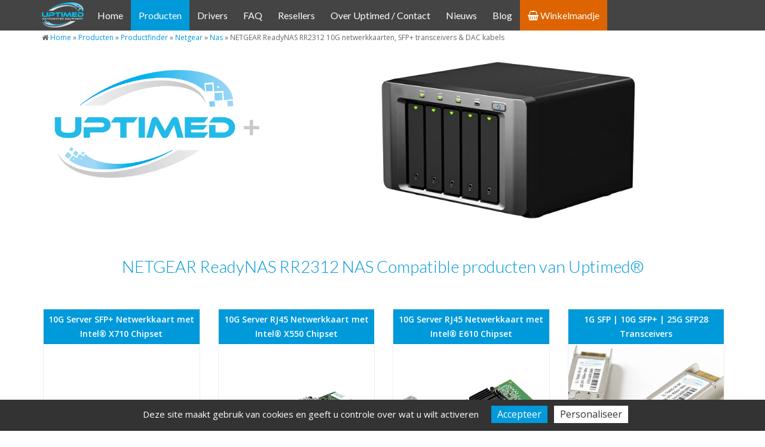

--- FILE ---
content_type: text/html; charset=UTF-8
request_url: https://www.uptimed.nl/producten/productfinder/netgear/nas/readynas-rr2312
body_size: 4196
content:
<!DOCTYPE html>
<html lang="en">

<head>
    <script src="/js/tarteaucitron.js-1.19.0/tarteaucitron.js"></script>
    <script src="/js/consent.js?version=1"></script>

    <meta charset="UTF-8">
    <meta name="viewport" content="width=device-width, initial-scale=1">
    <meta name="viewport" content="width=device-width, initial-scale=1.0, minimum-scale=1.0, maximum-scale=1.0, user-scalable=no">

    <title>Uptimed® | NETGEAR ReadyNAS RR2312 10G netwerkkaarten, SFP+ transceivers &amp; DAC kabels</title>

    <link rel="shortcut icon" href="/img/uptimed/favicons/favicon-16x16.png" />

    <meta name="description" content="NETGEAR ReadyNAS RR2312 NAS Compatible 10G netwerkkaarten, SFP+ tranceivers, DAC Kabels. Bestel gemakkelijk en snel online ✅ 2 jaar garantie ✅ Beoordeeld met een 9,6 ✅ Niet goed geld terug ✅">

    <!-- Social Media -->
    <meta property="og:image" content="https://www.uptimed.nl/img/uptimed/uptimed-social.jpg" />

    <!-- CSS -->
    <link href="/css/consent.css?version=1" rel="stylesheet">
    <link href="/css/vendors.css" rel="stylesheet">

    <link href="/css/style-blue.css" rel="stylesheet" title="default">
    <link href="/css/width-full.css" rel="stylesheet" title="default">

    <link href="/css/uptimed.css?version=16" rel="stylesheet" title="default">
    <link href="/bestellen/typo3conf/ext/itypo_webshop/pi3_basket_checkout/css/flashmessage.css?version=4" rel="stylesheet" title="default">

    <!-- HTML5 shim and Respond.js IE8 support of HTML5 elements and media queries -->
    <!--[if lt IE 9]>
    <script src="/js/html5shiv.min.js"></script>
    <script src="/js/respond.min.js"></script>
    <![endif]-->

    <link rel="apple-touch-icon-precomposed" sizes="57x57" href="/img/uptimed/favicons/apple-touch-icon-57x57.png" />
    <link rel="apple-touch-icon-precomposed" sizes="114x114" href="/img/uptimed/favicons/apple-touch-icon-114x114.png" />
    <link rel="apple-touch-icon-precomposed" sizes="72x72" href="/img/uptimed/favicons/apple-touch-icon-72x72.png" />
    <link rel="apple-touch-icon-precomposed" sizes="144x144" href="/img/uptimed/favicons/apple-touch-icon-144x144.png" />
    <link rel="apple-touch-icon-precomposed" sizes="60x60" href="/img/uptimed/favicons/apple-touch-icon-60x60.png" />
    <link rel="apple-touch-icon-precomposed" sizes="120x120" href="/img/uptimed/favicons/apple-touch-icon-120x120.png" />
    <link rel="apple-touch-icon-precomposed" sizes="76x76" href="/img/uptimed/favicons/apple-touch-icon-76x76.png" />
    <link rel="apple-touch-icon-precomposed" sizes="152x152" href="/img/uptimed/favicons/apple-touch-icon-152x152.png" />
    <link rel="icon" type="image/png" href="/img/uptimed/favicons/favicon-196x196.png" sizes="196x196" />
    <link rel="icon" type="image/png" href="/img/uptimed/favicons/favicon-96x96.png" sizes="96x96" />
    <link rel="icon" type="image/png" href="/img/uptimed/favicons/favicon-32x32.png" sizes="32x32" />
    <link rel="icon" type="image/png" href="/img/uptimed/favicons/favicon-16x16.png" sizes="16x16" />
    <link rel="icon" type="image/png" href="/img/uptimed/favicons/favicon-128.png" sizes="128x128" />
    <meta name="application-name" content="Uptimed"/>
    <meta name="msapplication-TileColor" content="#FFFFFF" />
    <meta name="msapplication-TileImage" content="/img/uptimed/favicons/mstile-144x144.png" />
    <meta name="msapplication-square70x70logo" content="/img/uptimed/favicons/mstile-70x70.png" />
    <meta name="msapplication-square150x150logo" content="/img/uptimed/favicons/mstile-150x150.png" />
    <meta name="msapplication-wide310x150logo" content="/img/uptimed/favicons/mstile-310x150.png" />
    <meta name="msapplication-square310x310logo" content="/img/uptimed/favicons/mstile-310x310.png" />
</head>

<body>

<div id="flashmessage" class="hidden-by-default">
    <div id="flashmessage_closebutton" class="hidden-by-default"><img src="/img/close.png" alt="Sluiten" title="Sluiten" onclick="closeFlashmessage();"></div>
    <div id="flashmessage_text">...</div>
</div>
<div id="sb-site">
    <div class="boxed">

        <nav class="navbar navbar-default navbar-header-full navbar-dark yamm navbar-static-top" role="navigation" id="header">
    <div class="container">
        <!-- Brand and toggle get grouped for better mobile display -->
        <div class="navbar-header">
            <button type="button" class="navbar-toggle" data-toggle="collapse" data-target="#bs-example-navbar-collapse-1">
                <span class="sr-only">Navigatie open/dicht</span>
                <i class="fa fa-bars"></i>
            </button>
            <a id="ar-brand" class="navbar-brand hidden-lg hidden-md hidden-sm" href="/">Uptimed</a>
        </div>

        <!-- Collect the nav links, forms, and other content for toggling -->
        <a href="/" class="pull-left visible-lg topmenu-logo"><img src="/img/uptimed/logos/logo-topmenu.png" alt="Uptimed Logo" /></a>
        <div class="collapse navbar-collapse" id="bs-example-navbar-collapse-1">
            <ul class="nav navbar-nav">
                <li class=""><a href="/">Home</a></li>
                <li class="active"><a href="/producten">Producten</a></li>
                <li class=""><a href="/drivers">Drivers</a></li>
                <li class=""><a href="/faq">FAQ</a></li>
                <li class=" hidden-sm"><a href="/resellers">Resellers</a></li>
                <li class=""><a href="/over-uptimed-contact">Over Uptimed / Contact</a></li>
                <li class=""><a href="/nieuws">Nieuws</a></li>
                <li class=""><a href="/blog">Blog</a></li>
                <li class="topmenu-basket-button "><a href="/bestellen/winkelmandje/"><i class="fa fa-shopping-basket"></i> Winkelmandje</a></li>
            </ul>
        </div>
    </div>
</nav>
        <div class="container uptimed-breadcrumbs-menu">
        <div class="row">
            <div class="col-md-12">
                <div class="uptimed-breadcrumbs-menu-links">
                    <i class="fa fa-home"></i> <a href="/" class="uptimed-breadcrumbs-menu-links-link">Home</a>
                    <span class="uptimed-breadcrumbs-menu-links-divider">&raquo;</span>
                                                                                                                                                                                        <a href="/producten">Producten</a>
                            <span class="uptimed-breadcrumbs-menu-links-divider">&raquo;</span>
                                                                                                                                                    <a href="/producten/productfinder">Productfinder</a>
                            <span class="uptimed-breadcrumbs-menu-links-divider">&raquo;</span>
                                                                                                                                                    <a href="/producten/productfinder/netgear">Netgear</a>
                            <span class="uptimed-breadcrumbs-menu-links-divider">&raquo;</span>
                                                                                                                                                    <a href="/producten/productfinder/netgear/nas">Nas</a>
                            <span class="uptimed-breadcrumbs-menu-links-divider">&raquo;</span>
                                                                                                                                                                NETGEAR ReadyNAS RR2312 10G netwerkkaarten, SFP+ transceivers &amp; DAC kabels                </div>
            </div>
        </div>
    </div>

            <div class="container">
        <br />
        <section class="product-carousel">
            <div id="carousel-example-generic" class="carousel slide" data-ride="carousel" data-interval="60000">
                <div class="carousel-inner">
                    <div class="item active">
                        <div class="container">
                            <div class="row">
                                <div class="col-md-4">
                                    <img src="/img/uptimed/logos/uptimed_plus.jpg" alt="Uptimed Logo" class="img-responsive aligncenter">
                                </div>
                                <div class="col-md-8">
                                                                                                                    <img style="max-width: 650px; max-height: 275px;" src="/img/uptimed/productfinder/default-nas.jpg" alt="NETGEAR ReadyNAS RR2312" class="img-responsive aligncenter">
                                                                    </div>
                            </div>
                        </div>
                    </div>
                </div>
            </div>
        </section>

        <div class="row">
            <div class="col-md-12">
                <h1 class="slogan text-center">NETGEAR ReadyNAS RR2312 NAS Compatible producten van Uptimed®</h1>
            </div>
        </div>

        <section class="margin-bottom">
            <div class="row row-centered">
                                    <div class="col-md-3 col-sm-6 col-xs-12 col-centered">
                        <div class="ec-box">
                            <div class="ec-box-header"><a href="/producten/netwerkkaarten/10g-server-dual-sfp+-netwerkkaart-intel-x710-chipset">10G Server SFP+ Netwerkkaart met Intel® X710 Chipset</a></div>
                            <a href="/producten/netwerkkaarten/10g-server-dual-sfp+-netwerkkaart-intel-x710-chipset"><img src="/img/uptimed/x710/UP-10G-S-X710-2SFP+-close.jpg" class="img-responsive" alt="10G Server SFP+ Netwerkkaart met Intel® X710 Chipset"></a>
                            <span class="speedmark">10G SFP+</span>
                        </div>
                    </div>
                    <div class="col-md-3 col-sm-6 col-xs-12 col-centered">
                        <div class="ec-box">
                            <div class="ec-box-header"><a href="/producten/netwerkkaarten/10g-server-dual-rj45-netwerkkaart-intel-x550-chipset">10G Server RJ45 Netwerkkaart met Intel® X550 Chipset</a></div>
                            <a href="/producten/netwerkkaarten/10g-server-dual-rj45-netwerkkaart-intel-x550-chipset"><img src="/img/uptimed/x550/UP-10G-S-X550-2RJ45-close.jpg" class="img-responsive" alt="10G Server RJ45 Netwerkkaart met Intel® X550 Chipset"></a>
                            <span class="speedmark">10G RJ45</span>
                        </div>
                    </div>
                    <div class="col-md-3 col-sm-6 col-xs-12 col-centered">
                        <div class="ec-box">
                            <div class="ec-box-header"><a href="/producten/netwerkkaarten/10g-server-dual-rj45-netwerkkaart-intel-e610-chipset">10G Server RJ45 Netwerkkaart met Intel® E610 Chipset</a></div>
                            <a href="/producten/netwerkkaarten/10g-server-dual-rj45-netwerkkaart-intel-e610-chipset"><img src="/img/uptimed/e610/UP-10G-S-E610-2RJ45-close.jpg" class="img-responsive" alt="10G Server RJ45 Netwerkkaart met Intel® E610 Chipset"></a>
                            <span class="speedmark">10G RJ45</span>
                        </div>
                    </div>
                
                 
                
                                    <div class="col-md-3 col-sm-6 col-xs-12 col-centered">
                        <div class="ec-box">
                            <div class="ec-box-header"><a href="/producten/transceivers">1G SFP | 10G SFP+ | 25G SFP28<br />Transceivers</a></div>
                            <a href="/producten/transceivers"><img src="/img/uptimed/closetrans.jpg" class="img-responsive" alt="1G SFP / 10G SFP+ / 25G SFP28 Transceivers"></a>
                        </div>
                    </div>
                                            <div class="col-md-3 col-sm-6 col-xs-12 col-centered">
                            <div class="ec-box">
                                <div class="ec-box-header"><a href="/producten/netwerkkabels/10g-sfp+-dac-kabels">10G SFP+<br />DAC Kabels</a></div>
                                <a href="/producten/netwerkkabels/10g-sfp+-dac-kabels"><img src="/img/uptimed/dac/uptimed-10g-sfp+-dac-cable-close.jpg" class="img-responsive" alt="10G SFP+ DAC Kabels"></a>
                            </div>
                        </div>
                                    
                                    <div class="col-md-3 col-sm-6 col-xs-12 col-centered">
                        <div class="ec-box">
                            <div class="ec-box-header"><a href="/producten/netwerkkaarten/40g-server-qsfp+-netwerkkaart-intel-chipset">40G Server QSFP+ Netwerkkaart met Intel® XL710 Chipset</a></div>
                            <a href="/producten/netwerkkaarten/40g-server-qsfp+-netwerkkaart-intel-chipset"><img src="/img/uptimed/xl710/UP-XL710-DP-QSFP+-close.jpg" class="img-responsive" alt="40G Server QSFP+ Netwerkkaart met Intel® XL710 Chipset"></a>
                            <span class="speedmark">40G QSFP+</span>
                        </div>
                    </div>
                
                
                            </div>

            <div class="row">
                <div class="col-md-6">
                    <h2 class="no-margin-top">10 Gigabit voor NETGEAR ReadyNAS RR2312 NAS</h2>
                    <ol class="service-list list-unstyled">
                        <li class="wow fadeInUp">Upgrade naar 10 Gigabit om optimaal gebruik te kunnen maken van uw hardware. De limiet van 1G is &plusmn; 115 MB/s, terwijl de snelheid van een moderne harde schijf vaak al boven de 150 MB/s uitkomt. Een SSD haalt zelfs tot 550 MB/s</li>
                                                    <li class="wow fadeInUp">Maakt u gebruik van PCI-E NVME SSD's? Dan is 25G/40G het overwegen waard. De snelheid van een NVME SSD kan oplopen tot meer dan 3000 MB/s, met 40G (tot &plusmn; 4000 MB/s) zit u daarom altijd goed</li>
                                                                        <li class="wow fadeInUp">Onze producten zijn geschikt voor intensief gebruik door goede passieve koeling en het gebruik van hoogwaardige componenten</li>
                                                    <li class="wow fadeInUp">Het is mogelijk om 2 netwerkkaarten direct met elkaar te verbinden zonder tussenkomst van een switch, deze is dus niet altijd nodig voor een snellere netwerkverbinding</li>
                                                <li class="wow fadeInUp">Inclusief 2 jaar volledige garantie, wij doen niet aan ingewikkelde RMA procedures, u krijgt gewoon meteen een nieuw product</li>
                        <li class="wow fadeInUp">Uptimed biedt een unieke Compatibiliteitsgarantie, zeggen wij dat het werkt maar mocht dat toch niet zo zijn? Dan zoeken we naar een alternatief of u krijgt het aankoopbedrag terug</li>
                    </ol>
                </div>
                <div class="col-md-6">

                    <div class="row">
                        <div class="col-md-12">
                            <div class="panel panel-default wow fadeInUp">
                                <div class="panel-heading">
                                    <h2 class="panel-title"><i class="fa fa-info"></i> Specificaties NETGEAR ReadyNAS RR2312</h2>
                                </div>
                                <div class="panel-body">
                                    <div class="row">
                                        <div class="col-md-8">
                                            <ul>
                                                <li>Bovenstaande producten zijn compatible met de NETGEAR ReadyNAS RR2312</li>
                                                                                                    <li>Heeft standaard geen 10G SFP+</li>
                                                
                                                                                                    <li>Heeft standaard geen NBASE-T RJ45</li>
                                                
                                                                                                    <li>Heeft standaard geen 10G RJ45</li>
                                                
                                                                                                    <li>Heeft standaard geen 25G SFP28</li>
                                                
                                                                                                    <li>Heeft standaard geen 40G QSFP+</li>
                                                
                                                
                                                                                                                                                            <li>Geschikt voor 10G Netwerkkaarten</li>
                                                    
                                                                                                            <li>Geschikt voor 25G/40G Netwerkkaarten</li>
                                                    
                                                                                                            <li>Niet geschikt voor 100G Netwerkkaarten</li>
                                                                                                                                                </ul>
                                        </div>
                                        <div class="col-md-4">
                                            <img class="img-responsive hidden-xs" src="/img/uptimed/logos/netgear.jpg" alt="NETGEAR Logo"/>
                                        </div>
                                    </div>
                                </div>
                            </div>
                        </div>

                        <div class="col-md-12">
                            <iframe frameborder="0" allowtransparency="true" src="https://www.kiyoh.com/retrieve-widget.html?color=white&button=true&lang=nl&tenantId=98&locationId=1043054" width="100%" height="200"></iframe>
                        </div>

                    </div>
                </div>
            </div>
        </section>
    </div>

        <aside id="footer-widgets">
    <div class="container">
        <div class="row">
            <div class="col-md-4">
                <h3 class="footer-widget-title">Sitemap</h3>
                <div class="row">
                    <div class="col-md-6">
                        <ul class="list-unstyled">
                            <li><a href="/">Home</a></li>
                            <li><a href="/producten">Producten</a></li>
                            <li><a href="/producten/productfinder">Productfinder</a></li>
                            <li><a href="/drivers">Drivers</a></li>
                            <li><a href="/nieuws">Nieuws</a></li>
                            <li><a href="/blog">Blog</a></li>
                        </ul>
                    </div>
                    <div class="col-md-6">
                        <ul class="list-unstyled">
                            <li><a href="/bestellen/winkelmandje/">Winkelmandje</a></li>
                            <li><a href="/resellers">Resellers</a></li>
                            <li><a href="/faq">FAQ</a></li>
                            <li><a href="/over-uptimed-contact">Over Uptimed / Contact</a></li>
                            <li><a href="/algemene-voorwaarden">Algemene voorwaarden</a></li>
                            <li><a href="/retourbeleid">Retourbeleid</a></li>
                        </ul>
                    </div>
                </div>
            </div>
            <div class="col-md-4">
                <div class="footer-widget">
                    <h3 class="footer-widget-title">Recent</h3>
                    <div class="media">
                        <img class="pull-left media-object" src="/img/uptimed/logos/logo-recent.png" alt="Uptimed® logo">
                        <div class="media-body">
                            <p><a href="/nieuws#e610"><i>Nieuw bij Uptimed®: 10G Netwerkkaart op basis van de Intel® E610 Chipset! PCI-E 4.0 en 50% zuiniger dan de X550!</i></a></p>
                        </div>
                    </div>
                    <div class="media">
                        <img class="pull-left media-object" src="/img/uptimed/logos/logo-recent.png" alt="Uptimed® logo">
                        <div class="media-body">
                            <p><a href="/nieuws#e810-25g"><i>Nieuw bij Uptimed®: 25G netwerkkaart op basis van de Intel® E810 Chipset met RDMA ondersteuning!</i></a></p>
                        </div>
                    </div>
                </div>
            </div>
            <div class="col-md-4">
                <div class="footer-widget">
                    <h3 class="footer-widget-title">Contact</h3>
                    Uptimed®<br />
                    KvK: 24470602<br /><br />
                    Hoevenseweg 12a<br />
                    4845 PD Wagenberg<br /><br />
                    <a href="mailto:info@uptimed.nl">info@uptimed.nl</a>
                </div>
            </div>
        </div>
    </div>
</aside>
    </div>
</div>

<script src="/js/vendors.js"></script>

<script src="/js/app.js"></script>
<script src="/js/holder.js"></script>
<script src="/js/home_full.js"></script>

<script src="/bestellen/typo3conf/ext/itypo_webshop/lib/addtobasket.js?version=6"></script>

</body>

</html>

--- FILE ---
content_type: text/css
request_url: https://www.uptimed.nl/css/consent.css?version=1
body_size: 159
content:
#tarteaucitronRoot button {
    border-radius: 0 !important;
}

button.tarteaucitronCTAButton,
button.tarteaucitronAllow {
    background: #0099da !important;
}

#tarteaucitron button#tarteaucitronClosePanel {
    right: 25px !important;
}


--- FILE ---
content_type: text/css
request_url: https://www.uptimed.nl/css/uptimed.css?version=16
body_size: 2550
content:
.kiyoh-widget-productpage {
  margin-bottom: 12px;
}

#winkelmandje-container h2 {
  margin-top: 0;
  color: #666;
}

.shop-advantages li {
  margin-bottom: 10px;
}
.shop-advantages .fa {
  color: #0099da;
}

.fa-stock-icon {
  font-size: 22px;
}

.fa-check-green {
  color: green;
}

.fa-times-red {
  color: orangered;
}

.btn-placeinbasket {
  width: auto;
  height: 33px;
}

@media (max-width: 768px) {
  .btn-placeinbasket {
    margin-top: 10px;
  }
}
.btn-placeinbasket-sm {
  width: 37px;
}

.stock {
  white-space: nowrap;
}

.stock_msg {
  font-weight: bold;
  font-size: 0.8em;
  line-height: 1em;
}

#winkelmandje {
  margin-bottom: 20px;
}

.tx-itypowebshop-pi1 .note {
  font-style: italic;
}
.tx-itypowebshop-pi1 .title h2 {
  font-size: 1.5em;
  margin-top: 0;
  margin-bottom: 12px;
}
.tx-itypowebshop-pi1 .basketlines {
  margin-bottom: 25px;
  /* people sometimes click it so we link it, but dont show as a blue link, makes it harder to read */
  /* Portrait phones and smaller */
}
.tx-itypowebshop-pi1 .basketlines .variantrow a, .tx-itypowebshop-pi1 .basketlines .variant_soldout a {
  color: #666 !important;
}
.tx-itypowebshop-pi1 .basketlines .variantrow, .tx-itypowebshop-pi1 .basketlines .variant_soldout {
  height: 50px;
}
@media (max-width: 480px) {
  .tx-itypowebshop-pi1 .basketlines .variantrow, .tx-itypowebshop-pi1 .basketlines .variant_soldout {
    height: 120px;
  }
}

.tx-itypowebshop-pi3 .other-country {
  font-size: 12px;
}
.tx-itypowebshop-pi3 th.right-th {
  text-align: right;
}
.tx-itypowebshop-pi3 .main-basket tr.product-row td {
  height: 60px;
}
.tx-itypowebshop-pi3 .quantityfield {
  width: 30px;
}
.tx-itypowebshop-pi3 .method-selector {
  width: 250px;
}
.tx-itypowebshop-pi3 button#delpro, .tx-itypowebshop-pi3 button#updq {
  cursor: pointer;
}
.tx-itypowebshop-pi3 .to-step1-button {
  float: left;
}
.tx-itypowebshop-pi3 .to-step3-button, .tx-itypowebshop-pi3 .to-step2-button {
  float: right;
}

@media (min-width: 992px) {
  .tx-itypowebshop-pi3 .form-control {
    width: 350px;
  }
}
/* pi3 WINKELMANDJE STEP2 */
.tx-itypowebshop-pi3 .formerrors h3 {
  color: #dd2632;
  margin-bottom: 5px;
  margin-top: 0;
}

.tx-itypowebshop-pi3 .formerrors {
  padding: 15px;
  padding-top: 10px;
  color: #dd2632;
  border: 2px solid #d63301;
  background-color: #ffccba;
  margin-bottom: 20px;
}

.tx-itypowebshop-pi3 .formerrors ul, .tx-itypowebshop-pi3 .formwarnings ul, .tx-itypowebshop-pi3 .formmsg ul {
  margin-bottom: 0 !important;
}

.tx-itypowebshop-pi3 .formwarnings h3 {
  color: #dd6400;
  margin-bottom: 5px;
  margin-top: 0;
}

.tx-itypowebshop-pi3 .formwarnings {
  padding: 15px;
  padding-top: 10px;
  color: #dd6400;
  border: 2px solid orange;
  background-color: #ffcb4f;
  margin-bottom: 20px;
}

.tx-itypowebshop-pi3 .formmsg h3 {
  color: #457507;
  margin-bottom: 5px;
}

.tx-itypowebshop-pi3 .formmsg {
  padding: 15px;
  padding-top: 10px;
  color: #457507;
  border: 2px solid #60a309;
  background-color: #e5f2be;
  margin-bottom: 20px;
}

.tx-itypowebshop-pi3 fieldset {
  margin-bottom: 20px;
}

.tx-itypowebshop-pi3 fieldset legend {
  color: #0099da;
  font-weight: 300;
  font-size: 1.4em;
}

.tx-itypowebshop-pi3 .radio {
  line-height: 1.25em;
}
.tx-itypowebshop-pi3 .foldable {
  display: none;
}

.orderbutton {
  height: 30px;
  width: 100px;
}

.orderbutton_big {
  height: 40px;
  width: 170px;
  font-size: 1.3em;
  font-weight: bold;
  color: #0099da;
}

.mandatory {
  color: red;
  font-weight: bold;
}

.shipping-address-type-company {
  display: none;
}

.smalltext-red {
  color: orange;
  font-weight: bold;
  font-size: 0.8em;
  font-style: italic;
}

#ideal_3d {
  float: left;
  margin-right: 30px;
}

#pickbank select {
  height: 30px;
}

.price-inc, .price-ex {
  line-height: 1.2em;
}

.price-ex {
  font-size: 0.8em;
}

.main-frontpage-logo {
  margin-top: 20px;
}

.margin-top-40 {
  margin-top: 40px;
}

.margin-bottom-20 {
  margin-bottom: 20px;
}

.margin-bottom-15 {
  margin-bottom: 15px;
}

.padding-top-7 {
  padding-top: 7px;
}

.table-borderless tbody tr td, .table-borderless tbody tr th, .table-borderless thead tr th {
  border: none;
}

.navbar-default .navbar-nav > .active > a, .navbar-default .navbar-nav > .active > a:focus, .navbar-default .navbar-nav > .active > a:hover {
  background-color: #0099da;
}

/* little less room between topmenu items */
.nav > li > a {
  padding-left: 13px;
  padding-right: 13px;
}

.title-logo {
  background-image: none;
}

.section-title {
  margin-top: 15px;
}

#header-full {
  background-image: url("../img/uptimed/mainbg-low.jpg");
}

/* add some margin to the small logo in the topmenu */
.topmenu-logo {
  margin-top: 3px;
  margin-right: 10px;
}

.topmenu-basket-button a:link, .topmenu-basket-button a:visited {
  background-color: #dd6400;
}

/* Remove the small logo when going mobile and the burger menu appears */
.navbar-default .navbar-brand {
  background-image: none;
}

/* Change the shade on the frontpage image to be a bit more blue, less green */
.wrap-primary {
  background-color: #0099da;
  background-color: rgba(12, 47, 90, 0.65);
}

/* the content-box links to the spec sheet pdfs on the product page */
.content-box-link:link, .content-box-link:hover, .content-box-link:active {
  text-decoration: none;
}

.product-carousel {
  margin-bottom: 30px;
}

.carousel-control {
  color: #0099da !important;
  width: 5%;
}

.carousel-control:visited, .carousel-control:hover {
  color: #0099da;
}

/* centered columns styles */
.row-centered {
  text-align: center;
}

.col-centered {
  display: inline-block;
  float: none;
  /* reset the text-align */
  text-align: left;
  /* inline-block space fix */
  margin-right: -4px;
}

@media (min-width: 992px) {
  .modal-xlg {
    width: 1312px;
  }
}
.icon-darkgreen-rating {
  color: green;
  font-size: 22px;
}

.icon-green-rating {
  color: limegreen;
  font-size: 22px;
}

.icon-orange-rating {
  color: darkorange;
  font-size: 22px;
}

.table-fiber-vs-copper th, .table-fiber-vs-copper td {
  text-align: center;
  vertical-align: middle !important;
}
.table-fiber-vs-copper td:first-child {
  text-align: right;
  font-weight: bold;
}

.inline-block {
  display: inline-block;
}

.red {
  color: red;
}

.btn-ar.btn-primary.btn-orderpage {
  margin-top: 12px;
}

.btn-ar.btn-primary.btn-orange {
  color: #fff;
  /* light to dark */
  background: linear-gradient(to bottom, #eb9500 5%, #e17100 100%);
  filter: progid:DXImageTransform.Microsoft.gradient(startColorstr="@primary-color", endColorstr="darken(@primary-color, 5%)", GradientType=0);
  background-color: #e17100;
  border: 1px solid #e17100;
}

/* product overview page */
.ec-box {
  box-shadow: none;
}
.ec-box .ec-box-header {
  background-color: #0099da;
}
.ec-box .ec-box-header a {
  color: white;
  text-decoration: none;
}

.ec-box:hover {
  -webkit-transform: none;
  transform: none;
}

.slogan .fromprice {
  color: #666;
}

.uptimed-breadcrumbs-menu {
  font-size: 12px;
}

.color-gray {
  color: gray;
}

.uptimed-tooltip {
  cursor: help;
}

.no-border-top {
  border-top: 0 !important;
}

.highlighted {
  background-color: #e17100;
  color: white;
  border-radius: 6px;
  padding-top: 10px;
  padding-bottom: 10px;
}

.blinking {
  animation: blinker 2s linear infinite;
}

.whitespace-no-wrap {
  white-space: nowrap;
}

/* highlight a specific content element above order page for holidays */
#c415, #c416 {
  background-color: #e17100;
  color: white;
  border-radius: 2px;
  padding-left: 10px;
  padding-top: 4px;
  padding-bottom: 10px;
  margin-bottom: 10px;
}
#c415 h1, #c415 h2, #c415 h3, #c416 h1, #c416 h2, #c416 h3 {
  animation: blinker 2s linear infinite;
  color: white;
  font-weight: bold;
}

@keyframes blinker {
  50% {
    opacity: 30%;
  }
}
/* end specific content element */
.grayscale {
  -webkit-filter: grayscale(100%);
  /* Safari 6.0 - 9.0 */
  filter: grayscale(100%);
}

.underline {
  text-decoration: underline;
}

.speedmark {
  position: absolute;
  bottom: 10px;
  right: 12px;
  font-size: 20px;
  font-style: italic;
}

.speedmark-left {
  position: absolute;
  bottom: 10px;
  left: 12px;
  font-size: 14px;
  font-style: italic;
}

.new-product {
  position: absolute;
  top: 82px;
  left: 25px;
  font-size: 22px;
  font-style: italic;
  color: darkorange;
}

.green {
  color: green;
}

.row-basketlines:hover {
  background-color: #f4f4f4;
}

.uptimed-post-image {
  margin-top: 20px;
  margin-bottom: 20px;
}

/*# sourceMappingURL=uptimed.css.map */


--- FILE ---
content_type: text/css
request_url: https://www.uptimed.nl/bestellen/typo3conf/ext/itypo_webshop/pi3_basket_checkout/css/flashmessage.css?version=4
body_size: 339
content:
/* leg in winkelmandje flashmessage */
#flashmessage {
    position: fixed;
    width: 50%;
    padding: 15px 0;
    top: 50%;
	left: 50%;
    transform: translate(-50%, -50%);
    text-align: center;
    font-weight: bold;
    cursor: pointer;
    z-index: 10001;
}

#flashmessage.green {
	color: white;
	background-color: #dd6400;
	font-size: 15px;
}

#flashmessage.red {
	color: #dd2632;
	background-color: #ffbcb6;
	font-size: 13px;
}

#flashmessage.orange {
	color: #dd6400;
	background-color: #ffcb4f;
	font-size: 14px;
}

#flashmessage_closebutton {
	position: absolute;
	top: 0;
	right: 10px;
}

.hidden-by-default {
	display: none;
}

--- FILE ---
content_type: application/javascript
request_url: https://www.uptimed.nl/js/home_full.js
body_size: 534
content:
$(document).ready(wrapResize);
$(window).resize(wrapResize);

function wrapResize (){
    var nav = $('.navbar');
    var full = $('#header-full');
    var wrap = $('.wrap-primary');
    var bottom = $('.wrap-dark-color');
    // Deze var in het leven geroepen zodat de voorpagina niet fullscreen is
    var extraBottomMargin = 200;

    var sizeTop = nav.offset().top + nav.height();
    var sizeWrap = $(window).height() - sizeTop - bottom.height() - extraBottomMargin;
    wrap.css('min-height', sizeWrap + "px");
}


--- FILE ---
content_type: application/javascript
request_url: https://www.uptimed.nl/bestellen/typo3conf/ext/itypo_webshop/lib/addtobasket.js?version=6
body_size: 3253
content:
$(document).ready(function() {
    $('.btn-placeinbasket').click(function() {
		// replace icon with spinner
		$(this).children('i').removeClass('fa-shopping-basket').addClass('fa-spinner');

        // get numbers
        var productuid = $(this).next('.product').text();
        var variantuid = $(this).nextAll('.variant').text();
        var quantity = $(this).parents('.row-basketlines').find('[name=quantity]').val();

        // validate numbers
        if ($.isNumeric(productuid) && $.isNumeric(variantuid) && $.isNumeric(quantity)) {
			// check stock
			$.ajax({
				type: 'GET',
				cache: false,	// for IE9
				url: '/bestellen/?eID=checkstock',
				data: 'v='+variantuid+'&q='+quantity,
				success: function(stockstatus) {
					if (stockstatus == 0 || stockstatus == 1) {
						// send to session handler
						$.ajax({
							type: 'GET',
							cache: false,	// for IE9
							url: '/bestellen/?eID=ses',
							data: 'product='+productuid+'&variant='+variantuid+'&quantity='+quantity,
							success: function(response) {
								if (stockstatus == 0) {
									flashMessage('green','Product is toegevoegd aan uw winkelmandje.',false);
								} else if (stockstatus == 1) {
									flashMessage('orange','Product toegevoegd, maar niet genoeg voorraad! <br />Hou rekening met een langere levertijd.',true);
								}
								//updateBasketCount(quantity);

								// Also record it for GTM / Analytics
                                dataLayer.push({ ecommerce: null });  // Clear the previous ecommerce object.
                                // Measure adding a product to a shopping cart by using an 'add' actionFieldObject and a list of productFieldObjects.
                                dataLayer.push({
                                    event: 'add_to_cart',
                                });
							},
							error: function(response) {
								flashMessage('red','Er ging iets mis, probeer het nogmaals.',true);
							}
						});
					} else if (stockstatus == 2) {
						flashMessage('red','Aantal te hoog! Dit product gaat uit het assortiment. <br />Het is daarom niet mogelijk meer te bestellen dan er op voorraad is.',true);
					}
				},
				error: function(stockstatus) {
					flashMessage('red','Er ging iets mis, probeer het nogmaals!',true);
				}
			});
        } else {
            flashMessage('red','Er ging iets mis, probeer het nogmaals..',true);
        }
    });
	$('#flashmessage').click(function() {
		closeFlashmessage();
	});
});

function flashMessage(type, msg, persist) {
    var f = $('#flashmessage');

    f.removeClass('red');
    f.removeClass('green');
	  f.removeClass('orange');
    f.addClass(type);
    f.children('#flashmessage_text').html(msg);

	  if (persist == true) {
      f.children('#flashmessage_closebutton').show();
	  } else {
		  f.children('#flashmessage_closebutton').hide();
	  }

    f.fadeIn(750, function() {
		  // set icon to checkbox
      $('.btn-placeinbasket').children('i').removeClass('fa-spinner').addClass('fa-check');
		  if (persist == false) {
			  $(this).fadeOut(4000);
		  }
    });
}

function closeFlashmessage() {
	var f = $('#flashmessage');
	f.hide();
}